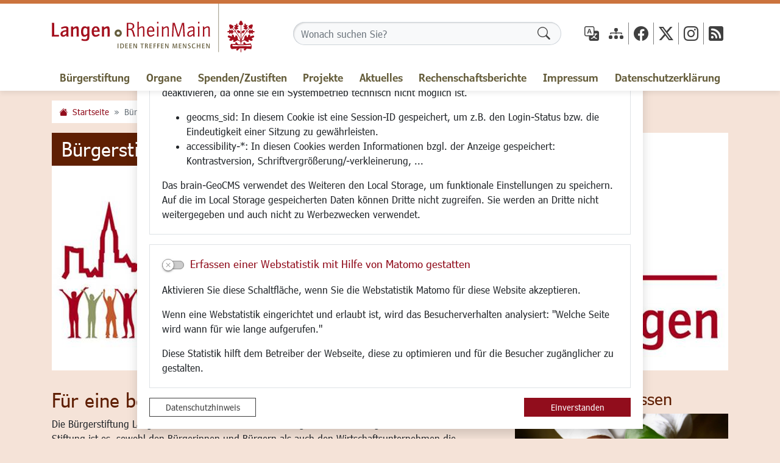

--- FILE ---
content_type: text/html; charset=UTF-8
request_url: https://www.langen.de/de/buergerstiftung_start.html
body_size: 19512
content:
<!DOCTYPE html>
<html lang="de" >
<head>
                            <base href="https://www.langen.de/" />
<meta http-equiv="Content-Type" content="text/html; charset=UTF-8" />
<title>Bürgerstiftung Langen (Hessen)</title>
<meta name="generator" content="GeoCMS Version:5.51.01 brain-SCC GmbH (c) 2026" />
<meta name="keywords" content="Bürgerstiftung" />
<meta name="robots" content="index, follow" />
<link  rel="stylesheet" type="text/css" href="https://www.langen.de/res/jquery/css/jquery-ui.min.css?v=v5.51.01"  />
<link  rel="stylesheet" type="text/css" href="https://www.langen.de/res/jquery/css/jquery-ui-brain.css?v=v5.51.01"  />
<link  id="special_btp_css"  rel="stylesheet" type="text/css" href="https://www.langen.de/vendor/bootstrap/style_langen-2023.css?v=v5.51.01"  />
<link  rel="stylesheet" type="text/css" href="https://www.langen.de/res/icomoon/icomoon.css?v=v5.51.01"  />
<link  rel="stylesheet" type="text/css" href="https://www.langen.de/res/lindua/lindua.css?v=v5.51.01"  />
<link  rel="stylesheet" type="text/css" href="https://www.langen.de/res/vendor/bootstrap/icons/font/bootstrap-icons.css?v=v5.51.01"  />
<link  rel="stylesheet" type="text/css" href="https://www.langen.de/res/vendor/bootstrap/xcontrols/xcontrols_bootstrap4_frontend.css?v=v5.51.01"  />
<link  rel="stylesheet" type="text/css" href="https://www.langen.de/modules/clickpath/templates/index.css?v=v5.51.01"  />
<link  rel="stylesheet" type="text/css" href="https://www.langen.de/res/modules/gccookiemessage/templates/index.css?v=v5.51.01"  />
<link  rel="stylesheet" type="text/css" href="https://www.langen.de/res/js/jquery/jquery.lightgallery/dist/css/lightgallery.min.css?v=v5.51.01"  />
<script  src="https://www.langen.de/res/jquery/js/jquery.min.js?v=v5.51.01"></script>
<script defer src="https://www.langen.de/res/jquery/js/jquery-ui.min.js?v=v5.51.01"></script>
<script defer src="https://www.langen.de/res/js/jquery/jquery-ui-touch-punch/jquery.ui.touch-punch.min.js?v=v5.51.01"></script>
<script defer src="https://www.langen.de/res/vendor/bootstrap/plugin/js/popper.min.js?v=v5.51.01"></script>
<script defer src="https://www.langen.de/res/vendor/bootstrap/4.6.0/js/bootstrap.min.js?v=v5.51.01"></script>
<script  src="https://www.langen.de/res/js/gclocalstorage/gcLocalStorage.js?v=v5.51.01"></script>
<script  src="https://www.langen.de/res/js/gc.js?v=v5.51.01"></script>
<script  src="https://www.langen.de/res/js/xc.js?v=v5.51.01"></script>
<script defer src="https://www.langen.de/res/openlayers/v6.15.1/build/ol.js?v=v5.51.01"></script>
<script defer src="https://www.langen.de/res/openlayers/proj4js-2.6.2/dist/proj4.js?v=v5.51.01"></script>
<script defer src="https://www.langen.de/res/openlayers/ol-ext/dist/ol-ext.js?v=v5.51.01"></script>
<script defer src="https://www.langen.de/res/modules/portalkarte/dist/js/portalkarte.min.js?v=v5.51.01"></script>
<script  src="https://www.langen.de/res/js/gc.js?v=v5.51.01"></script>
<script defer src="https://www.langen.de/res/vendor/bootstrap/plugin/js/responsive-tabs.js?v=v5.51.01"></script>
<script defer src="https://www.langen.de/res/js/bootstrap/bootstrap-modaldialog/bootstrap.modaldialog.min.js?v=v5.51.01"></script>
<script defer src="https://www.langen.de/res/vendor/bootstrap/plugin/bootstrap-autocomplete/dist/latest/bootstrap-autocomplete.js?v=v5.51.01"></script>
<script defer src="https://www.langen.de/res/js/jquery/bootstrap-maxlength/src/bootstrap-maxlength.js?v=v5.51.01"></script>
<script defer src="https://www.langen.de/res/modules/btp_pushmenu/templates/v2_0/pushmenu.min.js?v=v5.51.01"></script>
<script  src="https://www.langen.de/res/js/jquery/jquery-quick-pagination/js/quickpager.jquery.js?v=v5.51.01"></script>
<script defer src="https://www.langen.de/res/js/jquery/jquery.lightgallery/dist/js/lightgallery-all.min.js?v=v5.51.01"></script>
<script  src="https://www.langen.de/res/js/Sortable/Sortable.min.js?v=v5.51.01"></script>
<style>
.breadcrumb-item + .breadcrumb-item-first::before {
    content : ":";
}

@media (pointer : coarse) {
    .btp_breadcrumb ol.breadcrumb.touch {
        flex-wrap  : nowrap;
    overflow-x : scroll;
    }

    .btp_breadcrumb a,
    .btp_breadcrumb span {
        white-space : nowrap;
    }

    .btp_breadcrumb li:last-child span {
        margin-right : .75rem;
    }

    .breadcrumb-item + .breadcrumb-item::before {
        float : none;
    }
}
#carousel_gallery_2_343_1018 .carousel-item {
        transition : transform 2s ease-in-out,opacity 2s ease-in-out;
    }
        #carousel_gallery_2_343_1018.carousel-fade .active.carousel-item-left,
    #carousel_gallery_2_343_1018.carousel-fade .active.carousel-item-right {
        transition : transform 2s ease-in-out,opacity 2s ease-in-out;
    }
.portalkarte  .dropdown-menu,
.portalkarte  .ol-search ul {
    width: 30rem;
}
.portalkarte  .ol-search ul li {
    max-width: 28rem;
}
.portalkarte .ol-layerswitcher .panel li > ul {
    overflow-x: hidden !important;
    overflow-y: auto !important;
    max-height: 300px !important;
}

#map_10_342_1018:focus {
box-shadow: 0 0 0 0px gray !important;
}
</style>
<script  >
jQuery.noConflict();
var GeoCMSMultiObject = {};
/* +++++++++++++++++++++++++++++++++++++ */
window.GeoCMSLocalStorage      = new gcLocalStorage('langen',false); /* Wrapper für localStorage */
window.GeoCMSSessionStorage    = new gcLocalStorage('langen',true);  /* Wrapper für sessionStorage */
/* +++++++++++++++++++++++++++++++++++++ */

var _paq = _paq || [];
  _paq.push(['trackPageView']);
  _paq.push(['enableLinkTracking']);
  (function() {
    var u=(("https:" == document.location.protocol) ? "https" : "http") + "://piwik.stadt-langen.braingeocms.de/";
    _paq.push(['setTrackerUrl', u+'piwik.php']);
    _paq.push(['setSiteId', 1]);
    var d=document, g=d.createElement('script'), s=d.getElementsByTagName('script')[0]; g.type='text/javascript';
    g.defer=true; g.async=true; g.src=u+'piwik.js'; s.parentNode.insertBefore(g,s);
  })();
document.addEventListener('keyup',XControls.Core.closePopupWithEscape);
function outputCurrentValue(id,prefix,postfix)
{
    if (typeof prefix === "undefined")
    {
        prefix = ': ';
    }
        if (typeof postfix === "undefined")
    {
        postfix = '';
    }
    const out =  document.querySelector('#' + id + '_output'); 
    const el  =  document.querySelector('#' + id); 
    if (out && el)
    {
        out.textContent = prefix + el.value + postfix;   
    }
   
}
if (typeof GeoCMSMultiObject["olKontaktbox"] === "undefined") {
    GeoCMSMultiObject["olKontaktbox"] = [];
}
GeoCMSMultiObject["olKontaktbox"].push({"unique_id":"de35a107640598b69060712137b1c5b3","id":"1","title":"B\u00fcrgerstiftung Langen","desc":"","url":"","url_target":"_self","info_url":"","style":null,"crs":"EPSG:900913","geometry_type":"point","type":"point_red","coords":[964081.6093303512,6445705.562297031],"icon":""});

			jQuery(function() {
				jQuery('.check_max_length').maxlength({
				    alwaysShow: true,
				    //threshold: 10,
				    warningClass: "badge bg-success",
				    limitReachedClass: "badge badge-danger",
				    placement: 'top'
				    //message: 'used %charsTyped% of %charsTotal% chars.'
				});
			});function openWizardDialog(element_id, reference, wizardname) {
	var url = 'https://www.langen.de/admin/page/ajax/GetWizard/?wizard=__WIZ__&uhash=5gvYyRsHiBxJWZpaXbtAOGqmL8T07IhwUoF2Pfd6&input_id=__ID__'.replace('__WIZ__',wizardname).replace('__ID__',element_id);
	return BtpDialogClass.invokeOnClick(reference,url);
}
jQuery(function() {
jQuery('#gallery_4_343_1018').lightGallery({"thumbnail":true,"thumbWidth":100,"thumbContHeight":150,"thumbMargin":10,"animateThumb":true,"showThumbByDefault":false,"download":false,"share":false,"rotate":false,"selector":".lightGallery-item"});
});
jQuery(function() {
jQuery('#gallery_13_343_1018').lightGallery({"thumbnail":true,"thumbWidth":100,"thumbContHeight":150,"thumbMargin":10,"animateThumb":true,"showThumbByDefault":false,"download":false,"share":false,"rotate":false,"selector":".lightGallery-item"});
});
</script>

<link rel="canonical" href="https://www.langen.de/de/buergerstiftung_start.html" />

<!-- FAVICONS: Beginn -->				
<!--link rel="shortcut icon" href="https://www.langen.de/favicon.ico" type="image/x-icon" id="favicon" /-->
<!--link rel="icon" href="https://www.langen.de/favicon.ico" type="image/x-icon"/-->
<!--link rel="shortcut icon" href="https://www.langen.de/favicon.ico" type="image/vnd.microsoft.icon"-->
<link rel="apple-touch-icon" type="image/png" sizes="57x57" href="https://www.langen.de/de/datei/zuschneiden/57x57/id/264054,1018/apple-icon-57x57.png">
<link rel="apple-touch-icon" type="image/png" sizes="60x60" href="https://www.langen.de/de/datei/zuschneiden/60x60/id/264054,1018/apple-icon-60x60.png">
<link rel="apple-touch-icon" type="image/png" sizes="72x72" href="https://www.langen.de/de/datei/zuschneiden/72x72/id/264054,1018/apple-icon-72x72.png">
<link rel="apple-touch-icon" type="image/png" sizes="76x76" href="https://www.langen.de/de/datei/zuschneiden/76x76/id/264054,1018/apple-icon-76x76.png">
<link rel="apple-touch-icon" type="image/png" sizes="114x114" href="https://www.langen.de/de/datei/zuschneiden/114x114/id/264054,1018/apple-icon-114x114.png">
<link rel="apple-touch-icon" type="image/png" sizes="120x120" href="https://www.langen.de/de/datei/zuschneiden/120x120/id/264054,1018/apple-icon-120x120.png">
<link rel="apple-touch-icon" type="image/png" sizes="144x144" href="https://www.langen.de/de/datei/zuschneiden/144x144/id/264054,1018/apple-icon-144x144.png">
<link rel="apple-touch-icon" type="image/png" sizes="152x152" href="https://www.langen.de/de/datei/zuschneiden/152x152/id/264054,1018/apple-icon-152x152.png">
<link rel="apple-touch-icon" type="image/png" sizes="180x180" href="https://www.langen.de/de/datei/zuschneiden/180x180/id/264054,1018/apple-icon-180x180.png">
<link rel="icon" type="image/png" sizes="36x36" href="https://www.langen.de/de/datei/zuschneiden/36x36/id/264054,1018/android-chrome-36x36.png">
<link rel="icon" type="image/png" sizes="48x48" href="https://www.langen.de/de/datei/zuschneiden/48x48/id/264054,1018/android-chrome-48x48.png">
<link rel="icon" type="image/png" sizes="72x72" href="https://www.langen.de/de/datei/zuschneiden/72x72/id/264054,1018/android-chrome-72x72.png">
<link rel="icon" type="image/png" sizes="96x96" href="https://www.langen.de/de/datei/zuschneiden/96x96/id/264054,1018/android-chrome-96x96.png">
<link rel="icon" type="image/png" sizes="144x144" href="https://www.langen.de/de/datei/zuschneiden/144x144/id/264054,1018/android-chrome-144x144.png">
<link rel="icon" type="image/png" sizes="192x192" href="https://www.langen.de/de/datei/zuschneiden/192x192/id/264054,1018/android-chrome-192x192.png">
<link rel="icon" type="image/png" sizes="256x256" href="https://www.langen.de/de/datei/zuschneiden/256x256/id/264054,1018/android-chrome-256x256.png">
<link rel="icon" type="image/png" sizes="384x384" href="https://www.langen.de/de/datei/zuschneiden/384x384/id/264054,1018/android-chrome-384x384.png">
<link rel="icon" type="image/png" sizes="512x512" href="https://www.langen.de/de/datei/zuschneiden/512x512/id/264054,1018/android-chrome-512x512.png">
<link rel="icon" type="image/png" sizes="57x57" href="https://www.langen.de/de/datei/zuschneiden/57x57/id/264054,1018/favicon-57x57.png">
<link rel="icon" type="image/png" sizes="96x96" href="https://www.langen.de/de/datei/zuschneiden/96x96/id/264054,1018/favicon-96x96.png">
<link rel="icon" type="image/png" sizes="16x16" href="https://www.langen.de/de/datei/zuschneiden/16x16/id/264054,1018/favicon-16x16.png">
<meta name="msapplication-TileColor" content="#ffffff">
<meta name="msapplication-TileImage" content="https://www.langen.de/de/datei/zuschneiden/144x144/id/264054,1018/ms-icon-144x144.png">
<meta name="theme-color" content="#ffffff">
<!-- FAVICONS: Ende -->
            
    <meta http-equiv="X-UA-Compatible"
          content="IE=edge">
    <meta name="viewport"
          content="width=device-width, initial-scale=1, shrink-to-fit=no">
    <meta name="theme-color"
          content="#">
    <meta name="format-detection"
          content="telephone=no">
    <!--[if lt IE 11]>
    <script src="res/js/bootstrap/html5shiv.min.js"></script>
    <![endif]-->
    
    </head>
<body id="page-body"
      class="twocolright color10 style_langen-2023">

    

<div id="pm_page">
    
        
    <header id="page-header"
            class="container-fluid px-0 box-shadow-sm"
            data-gc-search="false">
        
        <div class="container-fluid container-lg d-flex flex-column h-100 position-relative">
                        
            <div id="header-top"
                 class=" row flex-sm-nowrap h-100">
                                
                                    <div id="logo-container"
                         class="col-8 col-sm-auto d-flex ">
                                                                                                                                                                                                                                                
                        <a class="stretched-link d-flex align-items-center"
                           href="/"
                           title="Stadt Langen (Hessen) ">
                            <object id="logo-small"
                                    class="web-logo"
                                    type="image/svg+xml"
                                    data="/modules/page/templates/relaunch_2023/images/langen-logo-small.svg">
                                Logo der Stadt Langen
                            </object>
                            <object id="logo-big"
                                    class="d-none d-lg-block web-logo"
                                    type="image/svg+xml"
                                    data="/modules/page/templates/relaunch_2023/images/langen-logo.svg">
                                Logo der Stadt Langen
                            </object>
                        </a>
                                                                                                                    </div>
                                
                
                <div id="header-search-container"
                     class="col-sm header-container d-flex align-items-center order-4 order-sm-2">
                                <div class="btp_search modularea-__hidden view-moduloutput" data-gc-search="false">
        		<a id="content_28_180_1018"></a>        
                                                    <div class="btp_search_searchmask">
    
    	
    

<form
	id="form_btp_search_28_180_1018"
	name="form_btp_search_28_180_1018" data-name="form_btp_search_28_180_1018"
	method="get" enctype="multipart/form-data"
		class="xelement-form "
	action="/de/suchergebnisse.html"			
	
				
	
			
	
>
	<input type="hidden" name="xc1_submitted" value="1" />
	        
		<div id="xce_7_cont" 	class="xelement-text" ><div class="form-group"><div class="input-group" id="xce_7_inputgroup" data-target-input="nearest"><input
							id="xce_7"
	
								
							name="searchwords" data-name="searchwords"
	
															type="text"
								
	
															class="form-control headsearchAutoComplete"
	
							 data-target="#xce_7_inputgroup"
	
		
															value=""
														title="mehrere&#x20;Suchbegriffen&#x20;mit&#x20;Leerzeichen&#x20;trennen"
	
								
														style=""
							maxlength="255"																
	placeholder="Wonach&#x20;suchen&#x20;Sie&#x3F;"
									
	
									
	
									
	
	
																						
																																																																																																																																																																																
	
									
	
									
	
									
	
									
	
									
	
									
	
									
	
							

						/><div class="input-group-append"><button  type="submit" title="Hier klicken, um die globale Suche über die gesamte Website auszulösen!" class="btn btn-primary btp_popover_tooltip" " name="modus" value="g"><span class="bi bi-search"></span><span class="sr-only">Formularschaltfläche</span></button></div></div></div></div><div id="xce_8_cont" 	class="xelement-hidden" ><div class="form-group"><input
				id="xce_8"
				name="cpage" data-name="cpage"
				type="hidden"
					
				value=""
				
				
			/></div></div><div id="xce_10_cont" 	class="xelement-hidden" ><div class="form-group"><input
				id="xce_10"
				name="xc_f01e01a094982ffdc10776c9beda71ad" data-name="xc_f01e01a094982ffdc10776c9beda71ad"
				type="hidden"
					
				value=""
				
				
			/></div></div><div id="xce_11_cont" 	class="xelement-hidden" ><div class="form-group"><input
				id="xce_11"
				name="_csrf_token" data-name="_csrf_token"
				type="hidden"
					
				value="7d71318be798745addd7db6b2b11c317"
				
				
			/></div></div>
</form>

<script>
	// window.addEventListener("DOMContentLoaded", function() {
	jQuery(function() {
		XControls.Element.Form.setupForm('form_btp_search_28_180_1018');
		XControls.Element.Form.addRefreshJS('form_btp_search_28_180_1018', '(function ($) {	$(".popovers").popover({"container" : "body"}); })(jQuery);');

		//	gesammeltes JS der Formular-Elemente
		
		

		//	initiales Ausführen der Refresh-Scripte
		XControls.Element.Form.refresh('form_btp_search_28_180_1018');
	});
</script>


    	
    </div>                        </div>
    
                </div>
                <div id="header-icons-container"
                     class="d-none d-md-flex  col-auto header-container align-items-center order-sm-3">
                        
                                <div class="btp_freemenu header-icons modularea-__hidden view-singleview mode-standard" data-gc-search="false"><div id="29_180_1018"
                 role="navigation"
                 aria-label='Menü für Soziale Netzwerke und Service-Funktionen'><ul class="freemenu-list"><li class="freemenu-list-entry"
            ><a                                                         href="/de/translate.html"
            title="Sprache wählen/Language Translator"
        
                                                       class="freemenu-list-entry-link de internal-link"
               target="_self"
                                                            ><i class="bi bi-translate"></i><span class="freemenu-list-entry-title">Translator</span></a></li><li class="freemenu-list-entry"
            ><a                                                         href="/de/sitemap.html"
            title="Sitemap"
        
                                                       class="freemenu-list-entry-link sitemap internal-link"
               target="_self"
                                                            ><i class="bi bi-diagram-3-fill"></i><span class="freemenu-list-entry-title">Sitemap</span></a></li><li class="freemenu-list-entry"
            ><a                                                         href="/de/facebook.html"
            title="Facebook"
        
                                                       class="freemenu-list-entry-link facebook external-link"
               target="_self"
                                            rel="external"
                                                            ><i class="bi bi-facebook"></i><span class="freemenu-list-entry-title">Facebook</span></a></li><li class="freemenu-list-entry"
            ><a                                                         href="/de/twitter.html"
            title="X"
        
                                                       class="freemenu-list-entry-link twitter external-link"
               target="_self"
                                            rel="external"
                                                            ><i class="bi bi-twitter-x"></i><span class="freemenu-list-entry-title">X</span></a></li><li class="freemenu-list-entry"
            ><a                                                         href="/de/instagram.html"
            title="Instagram"
        
                                                       class="freemenu-list-entry-link instagram external-link"
               target="_self"
                                            rel="external"
                                                            ><i class="bi bi-instagram"></i><span class="freemenu-list-entry-title">Instagram</span></a></li><li class="freemenu-list-entry"
            ><a                                                         href="/de/rssfeeds.html"
            title="RSS-Feeds"
        
                                                       class="freemenu-list-entry-link rssfeed internal-link"
               target="_self"
                                                            ><i class="bi bi-rss-fill"></i><span class="freemenu-list-entry-title">RSS-Feeds</span></a></li></ul></div></div>
    
                </div>
                
                                                                
    <div id="pushmenu-trigger-container"
         class="col col-sm-auto pr-0 pr-sm-2  d-lg-none d-print-none d-inline-flex justify-content-end align-items-center order-2 order-sm-4  ml-auto">
        <button id="pm_trigger_31_180_1018"
                accesskey="n"
                aria-haspopup="true"
                aria-controls="pushmenu_31_180_1018"
                aria-expanded="false"
                data-toggle="tooltip"
                data-close-title="Menü schließen"
                data-open-title="Menü öffnen"
                title="Menü öffnen"
                class="pushmenu-trigger bg-white btn d-inline-flex flex-column align-items-center animation">
                            <span class="pm-trigger-icon">
                                            <span class="pm-trigger-icon-bar "></span>
                                            <span class="pm-trigger-icon-bar "></span>
                                            <span class="pm-trigger-icon-bar "></span>
                                    </span>
                                    <span id="pm_trigger_pushmenu_31_180_1018_sronly"
                  class="sr-only">Menü öffnen</span>
        </button>
    </div>

                            </div>
            
                        <div class="btp_freemenu dropdown modularea-__hidden view-singleview mode-standard" data-gc-search="false"><div id="30_180_1018"
                 role="navigation"
                 aria-label='Hautpmenü'><div id="block_30_180_1018_1"><ul class="freemenu-list lvl-1"><li class="freemenu-list-entry sub active lvl-1"
            data-level="1"><a                                                         href="/de/buergerstiftung_start.html"
            title="Bürgerstiftung"
        
                                                                aria-expanded="false"
                                   class="freemenu-list-entry-link status-1 active lvl-1"
               target="_self"
                                                            aria-current="page"><span class="freemenu-list-entry-title">Bürgerstiftung</span></a><ul class="freemenu-list lvl-2"><li class="freemenu-list-entry lvl-2"
            data-level="2"><a                                                         href="/de/stiftungsgruendung_stadt_langen.html"
            title="Stiftungsgründung"
        
                                                       class="freemenu-list-entry-link lvl-2"
               target="_self"
                                                            ><span class="freemenu-list-entry-title">Stiftungsgründung</span></a></li><li class="freemenu-list-entry lvl-2"
            data-level="2"><a                                                         href="/de/zustiftung-stadt-langen.html"
            title="Zustiftung Stadt Langen"
        
                                                       class="freemenu-list-entry-link lvl-2"
               target="_self"
                                                            ><span class="freemenu-list-entry-title">Zustiftung Stadt Langen</span></a></li></ul></li><li class="freemenu-list-entry sub lvl-1"
            data-level="1"><a                                                         href="/de/organe.html"
            title="Organe"
        
                                                                aria-expanded="false"
                                   class="freemenu-list-entry-link lvl-1"
               target="_self"
                                                            ><span class="freemenu-list-entry-title">Organe</span></a><ul class="freemenu-list lvl-2"><li class="freemenu-list-entry lvl-2"
            data-level="2"><a                                                         href="/de/stifterversammlung_stadt_langen.html"
            title="Stifterversammlung"
        
                                                       class="freemenu-list-entry-link lvl-2"
               target="_self"
                                                            ><span class="freemenu-list-entry-title">Stifterversammlung</span></a></li><li class="freemenu-list-entry lvl-2"
            data-level="2"><a                                                         href="/de/stiftungskuratorium_stadt_langen.html"
            title="Stiftungskuratorium"
        
                                                       class="freemenu-list-entry-link lvl-2"
               target="_self"
                                                            ><span class="freemenu-list-entry-title">Stiftungskuratorium</span></a></li><li class="freemenu-list-entry lvl-2"
            data-level="2"><a                                                         href="/de/stiftungsvorstand_stadt_langen.html"
            title="Stiftungsvorstand"
        
                                                       class="freemenu-list-entry-link lvl-2"
               target="_self"
                                                            ><span class="freemenu-list-entry-title">Stiftungsvorstand</span></a></li></ul></li><li class="freemenu-list-entry sub lvl-1"
            data-level="1"><a                                                         href="/de/spenden-zustiften.html"
            title="Spenden/Zustiften"
        
                                                                aria-expanded="false"
                                   class="freemenu-list-entry-link lvl-1"
               target="_self"
                                                            ><span class="freemenu-list-entry-title">Spenden/Zustiften</span></a><ul class="freemenu-list lvl-2"><li class="freemenu-list-entry lvl-2"
            data-level="2"><a                                                         href="/de/zustiftungen.html"
            title="Zustiftungen"
        
                                                       class="freemenu-list-entry-link lvl-2"
               target="_self"
                                                            ><span class="freemenu-list-entry-title">Zustiftungen</span></a></li><li class="freemenu-list-entry lvl-2"
            data-level="2"><a                                                         href="/de/spenden_buergerstiftung.html"
            title="Spenden"
        
                                                       class="freemenu-list-entry-link lvl-2"
               target="_self"
                                                            ><span class="freemenu-list-entry-title">Spenden</span></a></li></ul></li><li class="freemenu-list-entry lvl-1"
            data-level="1"><a                                                         href="/de/projekte.html"
            title="Projekte"
        
                                                       class="freemenu-list-entry-link lvl-1"
               target="_self"
                                                            ><span class="freemenu-list-entry-title">Projekte</span></a></li><li class="freemenu-list-entry lvl-1"
            data-level="1"><a                                                         href="/de/aktuelles_buergerstiftung.html"
            title="Aktuelles"
        
                                                       class="freemenu-list-entry-link lvl-1"
               target="_self"
                                                            ><span class="freemenu-list-entry-title">Aktuelles</span></a></li><li class="freemenu-list-entry lvl-1"
            data-level="1"><a                                                         href="/de/rechenschaftsberichte.html"
            title="Rechenschaftsberichte"
        
                                                       class="freemenu-list-entry-link lvl-1"
               target="_self"
                                                            ><span class="freemenu-list-entry-title">Rechenschaftsberichte</span></a></li><li class="freemenu-list-entry lvl-1"
            data-level="1"><a                                                         href="/de/impressum-buergerstiftung.html"
            title="Impressum"
        
                                                       class="freemenu-list-entry-link lvl-1"
               target="_self"
                                                            ><span class="freemenu-list-entry-title">Impressum</span></a></li><li class="freemenu-list-entry lvl-1"
            data-level="1"><a                                                         href="/de/datenschutzerklaerung-buergerstiftung.html"
            title="Datenschutzerklärung"
        
                                                       class="freemenu-list-entry-link lvl-1"
               target="_self"
                                                            ><span class="freemenu-list-entry-title">Datenschutzerklärung</span></a></li></ul></div><script>
            //HoverIntent
            // @formatter:off
            !function(e,t){if("function"==typeof define&&define.amd)define("hoverintent",["module"],t);else if("undefined"!=typeof exports)t(module);else{var n={exports:{}};t(n),e.hoverintent=n.exports}}(this,function(e){"use strict";var t=Object.assign||function(e){for(var t=1;t<arguments.length;t++){var n=arguments[t];for(var o in n)Object.prototype.hasOwnProperty.call(n,o)&&(e[o]=n[o])}return e};e.exports=function(e,n,o){function i(e,t){return y&&(y=clearTimeout(y)),b=0,p?void 0:o.call(e,t)}function r(e){m=e.clientX,d=e.clientY}function u(e,t){if(y&&(y=clearTimeout(y)),Math.abs(h-m)+Math.abs(E-d)<x.sensitivity)return b=1,p?void 0:n.call(e,t);h=m,E=d,y=setTimeout(function(){u(e,t)},x.interval)}function s(t){return L=!0,y&&(y=clearTimeout(y)),e.removeEventListener("mousemove",r,!1),1!==b&&(h=t.clientX,E=t.clientY,e.addEventListener("mousemove",r,!1),y=setTimeout(function(){u(e,t)},x.interval)),this}function c(t){return L=!1,y&&(y=clearTimeout(y)),e.removeEventListener("mousemove",r,!1),1===b&&(y=setTimeout(function(){i(e,t)},x.timeout)),this}function v(t){L||(p=!0,n.call(e,t))}function a(t){!L&&p&&(p=!1,o.call(e,t))}function f(){e.addEventListener("focus",v,!1),e.addEventListener("blur",a,!1)}function l(){e.removeEventListener("focus",v,!1),e.removeEventListener("blur",a,!1)}var m,d,h,E,L=!1,p=!1,T={},b=0,y=0,x={sensitivity:7,interval:100,timeout:0,handleFocus:!1};return T.options=function(e){var n=e.handleFocus!==x.handleFocus;return x=t({},x,e),n&&(x.handleFocus?f():l()),T},T.remove=function(){e&&(e.removeEventListener("mouseover",s,!1),e.removeEventListener("mouseout",c,!1),l())},e&&(e.addEventListener("mouseover",s,!1),e.addEventListener("mouseout",c,!1)),T}});
            // @formatter:on
            GeoCMS.Content.Core.alternateDocumentReady(function () {
                let menuBlock = document.getElementById('#block_30_180_1018_1');
                let touchDevice = (('ontouchstart' in window) || window.DocumentTouch && document instanceof DocumentTouch);
                let clickonly = 0;
                let subdisable = 0;
                let disableFirstOnly = 0;
                let listElements = document.querySelectorAll('#block_30_180_1018_1 li');
                let listElementsWithSub = document.querySelectorAll('#block_30_180_1018_1 li.sub');
                if (touchDevice) {
                    addClickEvents("touchstart", listElements)
                    addClickOutsideEvent("touchstart", menuBlock)
                } else {
                    if (clickonly) {
                        addClickEvents("click", listElements)
                        addClickOutsideEvent("click", menuBlock)
                    } else {
                        initHoverIntent(listElementsWithSub)
                        if (subdisable) {
                            if (disableFirstOnly) {
                                let listElementsWithSubFirstLevel = document.querySelectorAll('#block_30_180_1018_1 li.lvl-1.sub');
                                removeClickEvents("click", listElementsWithSubFirstLevel)
                            } else {
                                removeClickEvents("click", listElementsWithSub)
                            }
                        }
                    }
                    document.addEventListener('keydown', function (e) {
                        e = e || window.event
                        let isEscape = false
                        if ("key" in e) {
                            isEscape = (e.key === "Escape" || e.key === "Esc")
                        } else {
                            isEscape = (e.keyCode === 27)
                        }
                        if (isEscape) {
                            removeAllHovers(listElementsWithSub)
                        }
                    })
                }

                function initHoverIntent(elements) {
                    Array.prototype.forEach.call(elements, function (el) {
                        hoverintent(el, function (e) {
                            this.classList.add("hover")
                            this.querySelector("a").setAttribute('aria-expanded', "true")
                        }, function (e) {
                            this.classList.remove("hover")
                            this.querySelector("a").setAttribute('aria-expanded', "false")
                        }).options({
                            interval: 50,
                            sensitivity: 7
                        })
                        el.querySelector("a").addEventListener('keydown', function (e) {
                            if (e.key === "Enter" || e.keyCode === 13) {
                                if (!this.parentElement.classList.contains("hover")) {
                                    this.parentElement.classList.add("hover")
                                    this.setAttribute('aria-expanded', "true")
                                    e.preventDefault()
                                }
                            }
                        })
                    })
                }

                function addClickOutsideEvent(eventType, element) {
                    document.addEventListener(eventType, function (e) {
                        targetElement = e.target  // clicked element
                        do {
                            if (targetElement == element) {
                                return
                            }
                            targetElement = targetElement.parentNode
                        } while (targetElement)
                        removeAllHovers(listElements)
                    })
                }

                function addClickEvents(eventType, elements) {
                    Array.prototype.forEach.call(elements, function (el) {
                        el.addEventListener(eventType, function (e) {
                            e.stopPropagation()
                            if ((!el.classList.contains("hover") && el.classList.contains("sub"))) {                                 removeAllHovers(elements, el.getAttribute("data-level"))
                                openSubMenu(e)
                                e.preventDefault()
                            } else if (el.classList.contains("sub") && subdisable) {
                                if (disableFirstOnly) {
                                    if (el.getAttribute("data-level") == 1) {
                                        e.preventDefault()
                                    }
                                } else {
                                    e.preventDefault()
                                }
                            }
                        })
                    })
                }

                function removeClickEvents(eventType, elements) {
                    Array.prototype.forEach.call(elements, function (el) {
                        el.querySelector("a").addEventListener(eventType, function (e) {
                            e.preventDefault()
                            e.stopPropagation()
                        })
                    })
                }

                function openSubMenu(event) {
                    event.currentTarget.classList.add("hover")
                    event.currentTarget.querySelector("a").setAttribute('aria-expanded', "true")
                    event.stopPropagation()
                }

                function removeAllHovers(elements, level) {
                    if (level === undefined) {
                        Array.prototype.forEach.call(elements, function (el) {
                            removeHover(el)
                        })
                    } else {
                        Array.prototype.forEach.call(elements, function (el) {
                            if (el.getAttribute("data-level") == level) {
                                removeHover(el)
                            }
                        })
                    }
                }

                function removeHover(element) {
                    element.classList.remove("hover")
                    element.querySelector("a").setAttribute('aria-expanded', "false")
                }
            })
        </script></div></div>
    
    
            <div id="breadcrumb-container" class="position-absolute px-3">
                            <div class="btp_breadcrumb modularea-__hidden view-listview" data-gc-search="false">
    <nav aria-label="Brotkrümel-Navigation"><ol class="breadcrumb rounded-0  "><li class="breadcrumb-item  "><a href="https://www.langen.de/de/Navigation_Buergerstiftung.html"
                                   title="Hauptnavigation Bürgerstiftung"
                                   data-level="1"
                                   >Hauptnavigation Bürgerstiftung</a></li><li class="breadcrumb-item active"><span aria-current="page" data-level="2">Bürgerstiftung</span></li></ol></nav><script>
                if (window.matchMedia("(pointer: coarse)").matches) {
                    if (jQuery(".btp_breadcrumb ol.breadcrumb").length) {
                        jQuery(".btp_breadcrumb ol.breadcrumb").addClass("touch")
                    }
                }
            </script></div>
    
            </div>
        </div>
        
        <div id="showHeaderButtonContainer" class="position-absolute d-none d-lg-flex align-items-center justify-content-center">
            <button title="Header ausklappen" data-toggle="tooltip" aria-expanded="false"  aria-controls="#page-header" id="showHeaderButton" class="btn py-0 btn-transparent" aria-label="Header aufklappen"><i style="font-size: 1.75rem;" class="text-primary bi bi-list"></i></button>
        </div>
    </header>
    
    
        
        
        
            <div id="subheader"
             class="py-3 container-md">
            <div id="subheader-inner" class="">
                            <div class="btp_breadcrumb modularea-__hidden view-listview" data-gc-search="false">
    <nav aria-label="Brotkrümel-Navigation"><ol class="breadcrumb rounded-0  "><li class="breadcrumb-item  "><a href="https://www.langen.de/de/startseite-langen.html"
                                   title="Startseite"
                                   data-level="1"
                                   >Startseite</a></li><li class="breadcrumb-item active"><span aria-current="page" data-level="2">Bürgerstiftung</span></li></ol></nav><script>
                if (window.matchMedia("(pointer: coarse)").matches) {
                    if (jQuery(".btp_breadcrumb ol.breadcrumb").length) {
                        jQuery(".btp_breadcrumb ol.breadcrumb").addClass("touch")
                    }
                }
            </script></div>
    
                    
            </div>
            
        </div>
        
        
                
        

                    
        
        
                                                                                                                                                                                                            
        
        
        
        
    <div id="content"
         class="container">
        <div class="row">
            <div id="content-header" class="col-12">
                                        <div class="btp_gallery headslider modularea-header view-listview" data-gc-search="true"><a id="content_2_343_1018"></a><h1 class="module-headline"><span>Bürgerstiftung Langen</span></h1><div id="gallery_2_343_1018"><div id="carousel_gallery_2_343_1018"
                class="carousel slide carousel-fade"
                data-length="1"
                                    data-ride="carousel" data-interval="4000"
                    data-pause="false"                            ><div class="carousel-inner"><div data-index="0"
                                 class="carousel-item active "><picture><img class="d-block mx-auto img-fluid"
                                                     src="https://www.langen.de/de/datei/zuschneiden/1110x390/id/45671,1018/logo_buergerstiftung_1000x350px.jpg"
                                                     alt="Logo Buergerstiftung 1000x350px"
                                                                                                          title="Logo Bürgerstiftung"></picture></div></div></div></div></div>
                    <!-- btp_frontend: empty -->
                    <div id="pushmenu_31_180_1018"
             data-shift="0"
             class="btp_pushmenu push d-flex flex-column h-100 modularea-header view-empty"
             style="visibility: hidden;" data-gc-search="false" tabindex="0"><nav class="pm-nav"
                     data-gc-search="false"><div data-level="1"
                                                             data-shift="0"
                                     class="level"><div class="pm-fill"></div><div class="pm-module-top_inside pm-module order-0 empty"></div><div class="pm-separator order-0"></div><div title="Menü"
                         class="pm-header"><div class="parent-title"><div class="parent-title-branding">Menü</div></div><div class="pm-close"
                             aria-label="Schließen"
                             title="Schließen"><i aria-hidden="true"
                               class="pm-close-icon icon icon-cross2"></i><i class=" pm-icon-sp-overlay"></i></div></div><div class="pm-separator order-1"></div><div class="pm-module-top_inside2 pm-module order-2 empty"></div><div class="pm-separator order-2"></div><div class="pm-separator order-5"></div><ol data-level="1"
                                        class="pm-list"><li data-level="1"
                                     class="hassub active subact"                            ><a
                                                                                    title="Unterseiten Bürgerstiftung öffnen"
                                                                                data-level="1"
                                        aria-level="1"
                                        aria-current="page"
                                        data-sub="true"
                                                                                data-level="1"
                                        class="pm-link"
                                        href="/de/buergerstiftung_start.html"
                                        target="_self"
                                        tabindex="-1"><div class="pm-active "></div><span class="pm-link-title">Bürgerstiftung</span><div class="pm-icon pm-icon-sub"><i class="icon icon-arrow-right3 icon-arrow"></i></div></a><div data-level="2"
                                                      class="level active"><div class="pm-fill"></div><div title="Bürgerstiftung"
                         class="pm-header"><div class="parent-title">Bürgerstiftung</div><div class="pm-close"
                             aria-label="Schließen"
                             title="Schließen"><i aria-hidden="true"
                               class="pm-close-icon icon icon-cross2"></i></div></div><div class="pm-separator order-1"></div><div class="pm-separator order-5"></div><ol data-level="2"
                                        class="pm-list"><li data-level="2"
                                     class="active"                            ><a
                                                                                    title="Bürgerstiftung"
                                                                                data-level="2"
                                        aria-level="2"
                                        aria-current="page"
                                        
                                                                                data-level="2"
                                        class="pm-link"
                                        href="/de/buergerstiftung_start.html"
                                        target="_self"
                                        tabindex="-1"><div class="pm-active "></div><span class="pm-link-title">Weiter ...</span></a></li><li data-level="2"
                                                                ><a
                                                                                    title="Stiftungsgründung"
                                                                                data-level="2"
                                        aria-level="2"
                                        
                                        
                                                                                data-level="2"
                                        class="pm-link"
                                        href="/de/stiftungsgruendung_stadt_langen.html"
                                        target="_self"
                                        tabindex="-1"><span class="pm-link-title">Stiftungsgründung</span></a></li><li data-level="2"
                                                                ><a
                                                                                    title="Zustiftung Stadt Langen"
                                                                                data-level="2"
                                        aria-level="2"
                                        
                                        
                                                                                data-level="2"
                                        class="pm-link"
                                        href="/de/zustiftung-stadt-langen.html"
                                        target="_self"
                                        tabindex="-1"><span class="pm-link-title">Zustiftung Stadt Langen</span></a></li></ol><a href="javascript:void(0);"
                       data-level="2"
                       aria-label="Zurück"
                       title="Zurück"
                       tabindex="-1"
                       class="pm-back "><span>Zurück</span><i class="icon icon-arrow-left3"></i></a><div class="pm-separator order-3"></div><a class="sr-only pm-close"
                       href="javascript:void(0);"
                       data-level="2"
                       tabindex="-1"
                       title="Schließen">Schließen</a></div></li><li data-level="1"
                                     class="hassub"                            ><a
                                                                                    title="Unterseiten Organe öffnen"
                                                                                data-level="1"
                                        aria-level="1"
                                        
                                        data-sub="true"
                                                                                data-level="1"
                                        class="pm-link"
                                        href="/de/organe.html"
                                        target="_self"
                                        tabindex="-1"><span class="pm-link-title">Organe</span><div class="pm-icon pm-icon-sub"><i class="icon icon-arrow-right3 icon-arrow"></i></div></a><div data-level="2"
                                                      class="level"><div class="pm-fill"></div><div title="Organe"
                         class="pm-header"><div class="parent-title">Organe</div><div class="pm-close"
                             aria-label="Schließen"
                             title="Schließen"><i aria-hidden="true"
                               class="pm-close-icon icon icon-cross2"></i></div></div><div class="pm-separator order-1"></div><div class="pm-separator order-5"></div><ol data-level="2"
                                        class="pm-list"><li data-level="2"
                                                                ><a
                                                                                    title="Organe"
                                                                                data-level="2"
                                        aria-level="2"
                                        
                                        
                                                                                data-level="2"
                                        class="pm-link"
                                        href="/de/organe.html"
                                        target="_self"
                                        tabindex="-1"><span class="pm-link-title">Weiter ...</span></a></li><li data-level="2"
                                                                ><a
                                                                                    title="Stifterversammlung"
                                                                                data-level="2"
                                        aria-level="2"
                                        
                                        
                                                                                data-level="2"
                                        class="pm-link"
                                        href="/de/stifterversammlung_stadt_langen.html"
                                        target="_self"
                                        tabindex="-1"><span class="pm-link-title">Stifterversammlung</span></a></li><li data-level="2"
                                                                ><a
                                                                                    title="Stiftungskuratorium"
                                                                                data-level="2"
                                        aria-level="2"
                                        
                                        
                                                                                data-level="2"
                                        class="pm-link"
                                        href="/de/stiftungskuratorium_stadt_langen.html"
                                        target="_self"
                                        tabindex="-1"><span class="pm-link-title">Stiftungskuratorium</span></a></li><li data-level="2"
                                                                ><a
                                                                                    title="Stiftungsvorstand"
                                                                                data-level="2"
                                        aria-level="2"
                                        
                                        
                                                                                data-level="2"
                                        class="pm-link"
                                        href="/de/stiftungsvorstand_stadt_langen.html"
                                        target="_self"
                                        tabindex="-1"><span class="pm-link-title">Stiftungsvorstand</span></a></li></ol><a href="javascript:void(0);"
                       data-level="2"
                       aria-label="Zurück"
                       title="Zurück"
                       tabindex="-1"
                       class="pm-back "><span>Zurück</span><i class="icon icon-arrow-left3"></i></a><div class="pm-separator order-3"></div><a class="sr-only pm-close"
                       href="javascript:void(0);"
                       data-level="2"
                       tabindex="-1"
                       title="Schließen">Schließen</a></div></li><li data-level="1"
                                     class="hassub"                            ><a
                                                                                    title="Unterseiten Spenden/Zustiften öffnen"
                                                                                data-level="1"
                                        aria-level="1"
                                        
                                        data-sub="true"
                                                                                data-level="1"
                                        class="pm-link"
                                        href="/de/spenden-zustiften.html"
                                        target="_self"
                                        tabindex="-1"><span class="pm-link-title">Spenden/Zustiften</span><div class="pm-icon pm-icon-sub"><i class="icon icon-arrow-right3 icon-arrow"></i></div></a><div data-level="2"
                                                      class="level"><div class="pm-fill"></div><div title="Spenden/Zustiften"
                         class="pm-header"><div class="parent-title">Spenden/Zustiften</div><div class="pm-close"
                             aria-label="Schließen"
                             title="Schließen"><i aria-hidden="true"
                               class="pm-close-icon icon icon-cross2"></i></div></div><div class="pm-separator order-1"></div><div class="pm-separator order-5"></div><ol data-level="2"
                                        class="pm-list"><li data-level="2"
                                                                ><a
                                                                                    title="Spenden/Zustiften"
                                                                                data-level="2"
                                        aria-level="2"
                                        
                                        
                                                                                data-level="2"
                                        class="pm-link"
                                        href="/de/spenden-zustiften.html"
                                        target="_self"
                                        tabindex="-1"><span class="pm-link-title">Weiter ...</span></a></li><li data-level="2"
                                                                ><a
                                                                                    title="Zustiftungen"
                                                                                data-level="2"
                                        aria-level="2"
                                        
                                        
                                                                                data-level="2"
                                        class="pm-link"
                                        href="/de/zustiftungen.html"
                                        target="_self"
                                        tabindex="-1"><span class="pm-link-title">Zustiftungen</span></a></li><li data-level="2"
                                                                ><a
                                                                                    title="Spenden"
                                                                                data-level="2"
                                        aria-level="2"
                                        
                                        
                                                                                data-level="2"
                                        class="pm-link"
                                        href="/de/spenden_buergerstiftung.html"
                                        target="_self"
                                        tabindex="-1"><span class="pm-link-title">Spenden</span></a></li></ol><a href="javascript:void(0);"
                       data-level="2"
                       aria-label="Zurück"
                       title="Zurück"
                       tabindex="-1"
                       class="pm-back "><span>Zurück</span><i class="icon icon-arrow-left3"></i></a><div class="pm-separator order-3"></div><a class="sr-only pm-close"
                       href="javascript:void(0);"
                       data-level="2"
                       tabindex="-1"
                       title="Schließen">Schließen</a></div></li><li data-level="1"
                                                                ><a
                                                                                    title="Projekte"
                                                                                data-level="1"
                                        aria-level="1"
                                        
                                        
                                                                                data-level="1"
                                        class="pm-link"
                                        href="/de/projekte.html"
                                        target="_self"
                                        tabindex="-1"><span class="pm-link-title">Projekte</span></a></li><li data-level="1"
                                                                ><a
                                                                                    title="Aktuelles"
                                                                                data-level="1"
                                        aria-level="1"
                                        
                                        
                                                                                data-level="1"
                                        class="pm-link"
                                        href="/de/aktuelles_buergerstiftung.html"
                                        target="_self"
                                        tabindex="-1"><span class="pm-link-title">Aktuelles</span></a></li><li data-level="1"
                                                                ><a
                                                                                    title="Rechenschaftsberichte"
                                                                                data-level="1"
                                        aria-level="1"
                                        
                                        
                                                                                data-level="1"
                                        class="pm-link"
                                        href="/de/rechenschaftsberichte.html"
                                        target="_self"
                                        tabindex="-1"><span class="pm-link-title">Rechenschaftsberichte</span></a></li><li data-level="1"
                                                                ><a
                                                                                    title="Impressum"
                                                                                data-level="1"
                                        aria-level="1"
                                        
                                        
                                                                                data-level="1"
                                        class="pm-link"
                                        href="/de/impressum-buergerstiftung.html"
                                        target="_self"
                                        tabindex="-1"><span class="pm-link-title">Impressum</span></a></li><li data-level="1"
                                                                ><a
                                                                                    title="Datenschutzerklärung"
                                                                                data-level="1"
                                        aria-level="1"
                                        
                                        
                                                                                data-level="1"
                                        class="pm-link"
                                        href="/de/datenschutzerklaerung-buergerstiftung.html"
                                        target="_self"
                                        tabindex="-1"><span class="pm-link-title">Datenschutzerklärung</span></a></li></ol><div class="pm-module-bottom_inside pm-module order-6 empty"></div><div class="pm-separator order-0"></div></div></nav></div>
                    <!-- tracker: empty -->
            
            </div>
        </div>
        <div class="row ">
                                        <div role="complementary" id="aside_right"
                       class="col-12 col-lg-4 order-2 mt-2 mt-lg-0">
                    <div class="col-aside">
                                                <div class="btp_gallery modularea-right view-listview" data-gc-search="true"><a id="content_4_343_1018"></a><h2 class="module-headline"><span>Gutes wachsen lassen</span></h2><script>
                jQuery(function () {
                    Sortable.create(document.getElementById('gallery_4_343_1018'), {
                        handle: '.sort-btn',
                        onUpdate: function (e) {
                            var saveIDs = []
                            jQuery('#gallery_4_343_1018').find('.gallery_item').each(function () {
                                saveIDs.push(jQuery(this).attr('id'))
                            })
                            jQuery.post('https://www.langen.de/de/mod/4,343,1018/ajax/1/saveOrder/?view=matrix&dtype=media&_no_cache=1769230255', {'items[]': saveIDs})
                        }
                    })
                })
            </script><div id="gallery_4_343_1018"
             class="row no-gutters matrix-1"><div id="45673,1018"
                     class="gallery_item col-12"
                     ><div class="card rounded-0 border-light"
                         style="height: 100%"><a href="https://www.langen.de/de/datei/anzeigen/id/45673,1018/gutes_wachsen_lassen.jpg"
                           data-sub-html="<div class='lightgallery-title h4'>Gutes wachsen lassen</div><p>Gutes wachsen lassen</p>"
                           title="Gutes wachsen lassen "
                           class="lightGallery-item"><picture class="teaser-picture"><img class="d-block mx-auto img-fluid"
                                                                                                     src="https://www.langen.de/de/datei/anzeigen/id/45673,1018/gutes_wachsen_lassen.jpg"
                                                 alt="Gutes wachsen lassen"
                                                 title="Gutes wachsen lassen"></picture></a></div></div></div></div>
                    <div class="gc_gcmedialist modularea-right view-listview" data-gc-search="true">
        		<a id="content_39_343_1018"></a>        


<style>
		.ui-sortable-helper {
			border: 1px solid black;
		}
		.my-placeholder {
			background-color: rgba(254, 248, 187, 0.68);
		}
		.gcmedialist-level-container {
			padding-left: 20px;
		}
	</style><script type="application/javascript">
		jQuery(function() {
			jQuery("tbody.quickPager").quickPager({
					pagerLocation:"after",
					pageSize: 10,
					pagerContainer: '.gcmedialistTable',
					pagerNavContainer: '.gcmedialistTableNavbar',
				});
		});
	</script><section class="gcmedialist-listview">
		

    <table class="gcmedialistTable table table-hover ">
       <thead class="thead-default">
                  	<tr class="sort-disabled">
		<th style="width: 1px"></th>
		<th style="width: 80%">Beschreibung</th>
		<th style="width: 20%">Download</th>
	</tr>

              </thead>
        <tbody class=" quickPager">
                                    	<tr id="sort_45678,1018">
		<td style="width: 1px"><a href="https://www.langen.de/de/datei/download/id/45678,1018/stiftungsurkunde.pdf" title="Medien-Download von Stiftungsurkunde starten" target="_blank"><img src="https://www.langen.de/de/datei/vorschau/40x40/id/45678,1018/stiftungsurkunde.pdf" /></a></td>
		<td style="width: 80%"><strong> <a href="https://www.langen.de/de/datei/download/id/45678,1018/stiftungsurkunde.pdf" title="Medien-Download von Stiftungsurkunde starten" target="_blank">Stiftungsurkunde</a></strong>
            				<br>Stiftungsurkunde der Bürgerstiftung Langen
            		</td>
		<td style="width: 20%">
			<a href="https://www.langen.de/de/datei/download/id/45678,1018/stiftungsurkunde.pdf" title="Medien-Download starten" target="_blank"><img src="https://www.langen.de/res/images/fileicons/pdf.png"/> 48.42 KB</a>
				</tr>

                                                	<tr id="sort_45677,1018">
		<td style="width: 1px"><a href="https://www.langen.de/de/datei/download/id/45677,1018/satzung_der_buergerstiftung.pdf" title="Medien-Download von Satzung starten" target="_blank"><img src="https://www.langen.de/de/datei/vorschau/40x40/id/45677,1018/satzung_der_buergerstiftung.pdf" /></a></td>
		<td style="width: 80%"><strong> <a href="https://www.langen.de/de/datei/download/id/45677,1018/satzung_der_buergerstiftung.pdf" title="Medien-Download von Satzung starten" target="_blank">Satzung</a></strong>
            				<br>Satzung der Bürgerstiftung Langen
            		</td>
		<td style="width: 20%">
			<a href="https://www.langen.de/de/datei/download/id/45677,1018/satzung_der_buergerstiftung.pdf" title="Medien-Download starten" target="_blank"><img src="https://www.langen.de/res/images/fileicons/pdf.png"/> 73.51 KB</a>
				</tr>

                            </tbody>
        <tfoot>
        <tr>
                            <td colspan="3" class="gcmedialistTableNavbar"></td>
                    </tr>
        </tfoot>
    </table>
</section>

	
	




    </div>
                    <div class="btp_gallery modularea-right view-listview" data-gc-search="true"><a id="content_13_343_1018"></a><h2 class="module-headline"><span>Wir sind Stifter, weil ...</span></h2><script>
                jQuery(function () {
                    Sortable.create(document.getElementById('gallery_13_343_1018'), {
                        handle: '.sort-btn',
                        onUpdate: function (e) {
                            var saveIDs = []
                            jQuery('#gallery_13_343_1018').find('.gallery_item').each(function () {
                                saveIDs.push(jQuery(this).attr('id'))
                            })
                            jQuery.post('https://www.langen.de/de/mod/13,343,1018/ajax/1/saveOrder/?view=matrix&dtype=media&_no_cache=1769230255', {'items[]': saveIDs})
                        }
                    })
                })
            </script><div id="gallery_13_343_1018"
             class="row no-gutters matrix-1"><div id="86075,1018"
                     class="gallery_item col-12"
                     ><div class="card rounded-0 border-light"
                         style="height: 100%"><a href="https://www.langen.de/de/datei/anzeigen/id/86075,1018/buergerstiftung_plakat_3_friers_und_langner.jpg"
                           data-sub-html="<div class='lightgallery-title h4'>Buergerstiftung Plakat 3 Friers und Langner</div><p>buergerstiftung plakat 3 friers und langner</p>"
                           title="Buergerstiftung Plakat 3 Friers und Langner "
                           class="lightGallery-item"><picture class="teaser-picture"><img class="d-block mx-auto img-fluid"
                                                                                                     src="https://www.langen.de/de/datei/anzeigen/id/86075,1018/buergerstiftung_plakat_3_friers_und_langner.jpg"
                                                 alt="buergerstiftung plakat 3 friers und langner"
                                                 title="buergerstiftung plakat 3 friers und langner"></picture></a></div></div><div id="85904,1018"
                     class="gallery_item col-12"
                     ><div class="card rounded-0 border-light"
                         style="height: 100%"><a href="https://www.langen.de/de/datei/anzeigen/id/85904,1018/buergerstiftung_plakat_2_christoph_und_stephan_braun.jpg"
                           data-sub-html="<div class='lightgallery-title h4'>Buergerstiftung Plakat 2 Christoph und Stephan Braun</div><p>buergerstiftung plakat 2 christoph und stephan braun</p>"
                           title="Buergerstiftung Plakat 2 Christoph und Stephan Braun "
                           class="lightGallery-item"><picture class="teaser-picture"><img class="d-block mx-auto img-fluid"
                                                                                                     src="https://www.langen.de/de/datei/anzeigen/id/85904,1018/buergerstiftung_plakat_2_christoph_und_stephan_braun.jpg"
                                                 alt="buergerstiftung plakat 2 christoph und stephan braun"
                                                 title="buergerstiftung plakat 2 christoph und stephan braun"></picture></a></div></div><div id="85903,1018"
                     class="gallery_item col-12"
                     ><div class="card rounded-0 border-light"
                         style="height: 100%"><a href="https://www.langen.de/de/datei/anzeigen/id/85903,1018/buergerstiftung_plakat_1_annika_peter.jpg"
                           data-sub-html="<div class='lightgallery-title h4'>Buergerstiftung Plakat 1 Annika Peter</div><p>buergerstiftung plakat 1 annika peter</p>"
                           title="Buergerstiftung Plakat 1 Annika Peter "
                           class="lightGallery-item"><picture class="teaser-picture"><img class="d-block mx-auto img-fluid"
                                                                                                     src="https://www.langen.de/de/datei/anzeigen/id/85903,1018/buergerstiftung_plakat_1_annika_peter.jpg"
                                                 alt="buergerstiftung plakat 1 annika peter"
                                                 title="buergerstiftung plakat 1 annika peter"></picture></a></div></div></div></div>
            
                    </div>
                </div>
                        <div role="main" class="col-12 col-lg-8 order-1">
                <div class="col-main"
                     data-gc-search="true">
                                            <div class="btp_freecontent modularea-main view-singleview mode-rte" data-gc-search="true"><h1 class="module-headline"><span>Für eine bessere Lebensqualität</span></h1><div id="3_343_1018"
             role="complementary"
             class="border-0 rounded-0           btp_freecontent_cfg_3_343_1018  "><div id="3_343_1018_box" class=""><div class=""><p>Die Bürgerstiftung Langen dient dem Gemeinwohl der Bürgerinnen und Bürger der Stadt. Ziel der Stiftung ist es, sowohl den Bürgerinnen und Bürgern als auch den Wirtschaftsunternehmen die Gelegenheit zu geben, nachhaltig an der Gestaltung der Stadt und dem Zusammenleben der Menschen mitzuwirken.</p><p>Als Instrument bürgerschaftlichen Engagements unterstützt die Bürgerstiftung Langen vor allem soziale, ökologische und kulturelle Anliegen und trägt damit zur Verbesserung der Lebensqualität in der Stadt Langen bei. Zugleich möchte die Bürgerstiftung weitere natürliche und juristische Personen dazu anregen, sich durch Zustiftungen an der Bürgerstiftung zu beteiligen. </p><p>Sie führt Menschen zusammen, die sich aktiv als Stifter, Spender oder ehrenamtlich als engagierte Bürger für eine sozial friedliche, umweltgerechte und kulturell vielfältige Kommune einsetzen. Die Stiftung ist überparteilich tätig und nicht konfessionell gebunden.</p></div></div></div></div>
                    <div class="gc_gcmedialist modularea-main view-listview" data-gc-search="true">
        		<a id="content_44_343_1018"></a>        


<style>
		.ui-sortable-helper {
			border: 1px solid black;
		}
		.my-placeholder {
			background-color: rgba(254, 248, 187, 0.68);
		}
		.gcmedialist-level-container {
			padding-left: 20px;
		}
	</style><script type="application/javascript">
		jQuery(function() {
			jQuery("tbody.quickPager").quickPager({
					pagerLocation:"after",
					pageSize: 10,
					pagerContainer: '.gcmedialistTable',
					pagerNavContainer: '.gcmedialistTableNavbar',
				});
		});
	</script><section class="gcmedialist-listview">
		

    <table class="gcmedialistTable table table-hover ">
       <thead class="thead-default">
                  	<tr class="sort-disabled">
		<th style="width: 1px"></th>
		<th style="width: 80%">Beschreibung</th>
		<th style="width: 20%">Download</th>
	</tr>

              </thead>
        <tbody class=" quickPager">
                                    	<tr id="sort_103309,1018">
		<td style="width: 1px"><a href="https://www.langen.de/de/datei/download/id/103309,1018/flyer_mein_vorschlag.pdf" title="Medien-Download von Mein Vorschlag starten" target="_blank"><img src="https://www.langen.de/de/datei/vorschau/40x40/id/103309,1018/flyer_mein_vorschlag.pdf" /></a></td>
		<td style="width: 80%"><strong> <a href="https://www.langen.de/de/datei/download/id/103309,1018/flyer_mein_vorschlag.pdf" title="Medien-Download von Mein Vorschlag starten" target="_blank">Mein Vorschlag</a></strong>
            				<br>Mein Vorschlag für die Unterstützung durch die Bürgerstiftung Langen - Flyer zum Ausfüllen
            		</td>
		<td style="width: 20%">
			<a href="https://www.langen.de/de/datei/download/id/103309,1018/flyer_mein_vorschlag.pdf" title="Medien-Download starten" target="_blank"><img src="https://www.langen.de/res/images/fileicons/pdf.png"/> 0.47 MB</a>
				</tr>

                                                	<tr id="sort_86132,1018">
		<td style="width: 1px"><a href="https://www.langen.de/de/datei/download/id/86132,1018/flyer_mein_beitrag.pdf" title="Medien-Download von Mein Beitrag starten" target="_blank"><img src="https://www.langen.de/de/datei/vorschau/40x40/id/86132,1018/flyer_mein_beitrag.pdf" /></a></td>
		<td style="width: 80%"><strong> <a href="https://www.langen.de/de/datei/download/id/86132,1018/flyer_mein_beitrag.pdf" title="Medien-Download von Mein Beitrag starten" target="_blank">Mein Beitrag</a></strong>
            				<br>Mein Beitrag für die Bürgerstiftung - Flyer zum Ausfüllen
            		</td>
		<td style="width: 20%">
			<a href="https://www.langen.de/de/datei/download/id/86132,1018/flyer_mein_beitrag.pdf" title="Medien-Download starten" target="_blank"><img src="https://www.langen.de/res/images/fileicons/pdf.png"/> 0.47 MB</a>
				</tr>

                                                	<tr id="sort_45672,1018">
		<td style="width: 1px"><a href="https://www.langen.de/de/datei/download/id/45672,1018/faltblatt_gutes_wachsen_lassen_small.pdf" title="Medien-Download von Informationsfaltblatt starten" target="_blank"><img src="https://www.langen.de/de/datei/vorschau/40x40/id/45672,1018/faltblatt_gutes_wachsen_lassen_small.pdf" /></a></td>
		<td style="width: 80%"><strong> <a href="https://www.langen.de/de/datei/download/id/45672,1018/faltblatt_gutes_wachsen_lassen_small.pdf" title="Medien-Download von Informationsfaltblatt starten" target="_blank">Informationsfaltblatt</a></strong>
            				<br>Infofaltblatt &quot;Gutes wachsen lassen&quot; der Bürgerstiftung Langen
            		</td>
		<td style="width: 20%">
			<a href="https://www.langen.de/de/datei/download/id/45672,1018/faltblatt_gutes_wachsen_lassen_small.pdf" title="Medien-Download starten" target="_blank"><img src="https://www.langen.de/res/images/fileicons/pdf.png"/> 0.16 MB</a>
				</tr>

                                                	<tr id="sort_240774,1018">
		<td style="width: 1px"><a href="https://www.langen.de/de/datei/download/id/240774,1018/bestellvordruck_pimp_your_bembel.pdf" title="Medien-Download von Bestellformular Gewinnermodelle &quot;Pimp your Bembel&quot; starten" target="_blank"><img src="https://www.langen.de/de/datei/vorschau/40x40/id/240774,1018/bestellvordruck_pimp_your_bembel.pdf" /></a></td>
		<td style="width: 80%"><strong> <a href="https://www.langen.de/de/datei/download/id/240774,1018/bestellvordruck_pimp_your_bembel.pdf" title="Medien-Download von Bestellformular Gewinnermodelle &quot;Pimp your Bembel&quot; starten" target="_blank">Bestellformular Gewinnermodelle &quot;Pimp your Bembel&quot;</a></strong>
            				<br>PDF zum Ausdrucken und Ausfüllen
            		</td>
		<td style="width: 20%">
			<a href="https://www.langen.de/de/datei/download/id/240774,1018/bestellvordruck_pimp_your_bembel.pdf" title="Medien-Download starten" target="_blank"><img src="https://www.langen.de/res/images/fileicons/pdf.png"/> 0.20 MB</a>
				</tr>

                            </tbody>
        <tfoot>
        <tr>
                            <td colspan="3" class="gcmedialistTableNavbar"></td>
                    </tr>
        </tfoot>
    </table>
</section>

	
	




    </div>
                    <div class="btp_freecontent modularea-main view-singleview mode-rte" data-gc-search="true"><h2 class="module-headline"><span>Spende Langen einen Baum</span></h2><div id="23_343_1018"
             role="complementary"
             class="border-0 rounded-0           btp_freecontent_cfg_23_343_1018  "><div id="23_343_1018_box" class=""><div class=""><p class="contact-pdf"><strong><br /><a title="Faltblatt Spende Langen einen Baum" href="/datei/anzeigen/id/203396,1018/faltblatt_baumspenden.pdf" target="_blank" rel="noopener">Faltblatt Spende Langen einen Baum</a></strong></p><p class="contact-pdf"><strong> </strong></p></div></div></div></div>
                    <div class="gccookiemessageSpecial d-print-none z-index-tooltip fixed-bottom"
     id="gccookiemessage"
     style="display:none;     margin-bottom: 1rem;"
     data-gc-search="false"
     data-nosnippet>
    <style>
        .gccookiemessageSpecial .intern-page-link {
            text-decoration : underline !important;
            font-weight     : bold;
        }
    </style>
    <div id="cookieBanner"
         style="max-width: 830px; z-index: 1070; margin: 0 auto;">
        <div class="card shadow">
            <div class="card-body">
                
                <p>Auf unserer Webseite werden Cookies gemäß unserer Datenschutzerklärung verwendet. Wenn Sie weiter auf diesen Seiten surfen, erklären sie sich damit einverstanden.</p>
                
                                    <div id="essentialCheckContainer"
                         class="card option-card bg-transparent mb-3 border">
                        <div class="card-body">
                            <div class="card-text">
                                

<form
	id="xce_20"
	name="xce_20" data-name="xce_20"
	method="post" enctype="multipart/form-data"
		class="xelement-form "
				
	
				
	
			
	
>
	<input type="hidden" name="xc3_submitted" value="1" />
	        
		<div id="essential_cont" 	class="xelement-checkbox disabled" ><div class="form-group checkbox"><label for="essential" class="form-control-label"><input
					id="essential"
					name="essential" data-name="essential"
					type="checkbox"
							
	
											class="mb-0"
					value="1"
					title="System-Cookies"aria-label="System-Cookies"
					
																									checked="checked"										disabled="disabled"
										data-gc-cbtype="switch"																																																																																				
												
	
									/><span class="box"><span class="box2"></span></span><span class="label"><span class="h5">System-Cookies</span></span></label></div></div><div id="xce_22_cont" 	class="xelement-hidden" ><div class="form-group"><input
				id="xce_22"
				name="xc_f01e01a094982ffdc10776c9beda71ad" data-name="xc_f01e01a094982ffdc10776c9beda71ad"
				type="hidden"
					
				value=""
				
				
			/></div></div><div id="xce_23_cont" 	class="xelement-hidden" ><div class="form-group"><input
				id="xce_23"
				name="_csrf_token" data-name="_csrf_token"
				type="hidden"
					
				value="9b9aaba7a63806aea60c755448a0bf16"
				
				
			/></div></div>
</form>

<script>
	// window.addEventListener("DOMContentLoaded", function() {
	jQuery(function() {
		XControls.Element.Form.setupForm('xce_20');
		XControls.Element.Form.addRefreshJS('xce_20', '(function ($) {	$(".popovers").popover({"container" : "body"}); })(jQuery);');

		//	gesammeltes JS der Formular-Elemente
		
		

		//	initiales Ausführen der Refresh-Scripte
		XControls.Element.Form.refresh('xce_20');
	});
</script>


                            </div>
                                                                                                <div class="cookie-essential-text card-text">
                                        <p>Das brain-GeoCMS verwendet nur unbedingt notwendige Cookies. Diese sind einwilligungsfrei und nicht zu deaktivieren, da ohne sie ein Systembetrieb technisch nicht möglich ist.</p>
<ul>
<li>geocms_sid: In diesem Cookie ist eine Session-ID gespeichert, um z.B. den Login-Status bzw. die Eindeutigkeit einer Sitzung zu gewährleisten.</li>
<li>accessibility-*: In diesen Cookies werden Informationen bzgl. der Anzeige gespeichert: Kontrastversion, Schriftvergrößerung/-verkleinerung, ...</li>
</ul>
<p>Das brain-GeoCMS verwendet des Weiteren den Local Storage, um funktionale Einstellungen zu speichern. Auf die im Local Storage gespeicherten Daten können Dritte nicht zugreifen. Sie werden an Dritte nicht weitergegeben und auch nicht zu Werbezwecken verwendet.</p>
                                    </div>
                                    <style>
                                        .cookie-essential-text p:last-child {
                                            margin-bottom : 0;
                                        }
                                    </style>
                                                            
                                                    </div>
                    </div>
                                                    <div id="matomoTrackCheckContainer"
                         class="card option-card bg-transparent mb-3 border"
                         data-click="matomo">
                        <div class="card-body">
                            <div class="card-text">
                                

<form
	id="xce_24"
	name="xce_24" data-name="xce_24"
	method="post" enctype="multipart/form-data"
		class="xelement-form "
				
	
				
	
			
	
>
	<input type="hidden" name="xc4_submitted" value="1" />
	        
		<div id="matomo_cont" 	class="xelement-checkbox" ><div class="form-group checkbox"><label for="matomo" class="form-control-label"><input
					id="matomo"
					name="matomo" data-name="matomo"
					type="checkbox"
							
	
											class="option-element-dialog"
					value="1"
					title="Erfassen&#x20;einer&#x20;Webstatistik&#x20;mit&#x20;Hilfe&#x20;von&#x20;Matomo&#x20;gestatten"aria-label="Erfassen&#x20;einer&#x20;Webstatistik&#x20;mit&#x20;Hilfe&#x20;von&#x20;Matomo&#x20;gestatten"
					
																																			
										data-gc-cbtype="switch"																																																		data-option-name="matomo_consent"
																																							data-option-on="optin"
																																								
												
	
									/><span class="box"><span class="box2"></span></span><span class="label"><span class="h5">Erfassen einer Webstatistik mit Hilfe von Matomo gestatten</span></span></label></div></div><div id="xce_26_cont" 	class="xelement-hidden" ><div class="form-group"><input
				id="xce_26"
				name="xc_f01e01a094982ffdc10776c9beda71ad" data-name="xc_f01e01a094982ffdc10776c9beda71ad"
				type="hidden"
					
				value=""
				
				
			/></div></div><div id="xce_27_cont" 	class="xelement-hidden" ><div class="form-group"><input
				id="xce_27"
				name="_csrf_token" data-name="_csrf_token"
				type="hidden"
					
				value="83d6770e7cc36bba19299a8f08ae3f2d"
				
				
			/></div></div>
</form>

<script>
	// window.addEventListener("DOMContentLoaded", function() {
	jQuery(function() {
		XControls.Element.Form.setupForm('xce_24');
		XControls.Element.Form.addRefreshJS('xce_24', '(function ($) {	$(".popovers").popover({"container" : "body"}); })(jQuery);');

		//	gesammeltes JS der Formular-Elemente
		
		

		//	initiales Ausführen der Refresh-Scripte
		XControls.Element.Form.refresh('xce_24');
	});
</script>


                            </div>
                                                            
                                                                    <div class="cookie-matomo-text card-text">
                                        <p>Aktivieren Sie diese Schaltfläche, wenn Sie die Webstatistik Matomo für diese Website akzeptieren.</p>
<p>Wenn eine Webstatistik eingerichtet und erlaubt ist, wird das Besucherverhalten analysiert: "Welche Seite wird wann für wie lange aufgerufen."</p>
<p>Diese Statistik hilft dem Betreiber der Webseite, diese zu optimieren und für die Besucher zugänglicher zu gestalten.</p>
                                    </div>
                                    <style>
                                        .cookie-matomo-text p:last-child {
                                            margin-bottom : 0;
                                        }
                                    </style>
                                                            
                                                    </div>
                    </div>
                                <div class="row align-items-center">
                                            <div class="col-12 col-md-3 mb-2 mb-md-0">
                            <a class="btn btn-sm btn-outline-dark silbentrennung w-100"
                               href="/de/datenschutzerklaerung-buergerstiftung.html"
                               title="Sprung zur Datenschutz-Seite">Datenschutzhinweis</a>
                        </div>
                                                                                <div class="col-12 col-md-3 ml-md-auto">
                        <button id="cookieSubmitButton"
                                type="button"
                                class="btn btn-sm btn-primary silbentrennung w-100"
                                onclick="setCookieMessageCookie();jQuery('#gccookiemessage').slideUp()">Einverstanden</button>
                    </div>
                </div>
            </div>
        </div>
    </div>
    <style>
        #essentialCheckContainer .xelement-form .checkbox input[data-gc-cbtype=switch]:disabled + .box, .xelement-form .checkbox input[data-gc-cbtype=switch]:disabled ~ .label {
            opacity : 1;
        }

        #gccookiemessage .option-card .form-control-label {
            margin-bottom : 0;
        }

        #gccookiemessage .option-card[data-click] {
            cursor : pointer;
        }

        #essentialCheckContainer input {
            cursor : not-allowed;
        }
    </style>
            <script>

        // Prüft den Checkbox-Status und setzt den Klick-Handler für die Optionen-Auswahl
        // i.d.R. im GeoCMS nur Matomo

        function setCookieOptionCheck() {
            document.querySelectorAll('.option-element-dialog').forEach(function (element) {
                var option = element.getAttribute('data-option-name')
                if (option) {
                    var option_on = element.getAttribute('data-option-on') || 1
                    var current = window.GeoCMSLocalStorage.getItem(option)
                    if (current && current === option_on) {
                        element.checked = true
                    } else {
                        element.checked = false
                    }
                }
            })
        }

        function clickHandler(element) {
            let option = element.getAttribute('data-option-name')
            let option_on = element.getAttribute('data-option-on') || 1
            let current = window.GeoCMSLocalStorage.getItem(option)
            if (current && current == option_on) {
                window.GeoCMSLocalStorage.removeItem(option)
            } else if (!current || current !== option_on) {
                window.GeoCMSLocalStorage.setItem(option, option_on)
            }
            element.checked = !element.checked
        }

        function setContainerEventListeners() {
            document.querySelectorAll('#cookieBanner .option-card').forEach(function (element) {
                if (element.hasAttribute("data-click")) {
                    var checkbox = element.querySelector('.option-element-dialog')
                    element.addEventListener('click', function (event) {
                        event.preventDefault()
                        clickHandler(checkbox)
                    })
                }
            })
        }

        // Callback-Funktion, wird nach dem Laden des Dialogs aufgerufen
        function initCookieModal(response, status) {
            window.setTimeout(setCookieOptionCheck, 500)
        }

        // Lädt den Dialog
        function showCookieModal() {
            var url = 'https://www.langen.de/de/mod/38,180,1018/ajax/1/cookiemodal/?tHash=1769230255.0422'
            if (url) {
                var modal = new BtpDialogClass('mycookiemodal', {
                    'ajaxUrl': url,
                    'title': 'Cookie-Einstellungen',
                    'onLoaded': initCookieModal,
                    'onHide': function () {
                        location.reload()
                    }
                })
                modal.open()
            }
        }

        GeoCMS.Content.Core.alternateDocumentReady(function () {
            setCookieOptionCheck()
            setContainerEventListeners()
        })
    </script>
</div>
            
                </div>
            </div>
        </div>
    </div>
    
        <div class="container">
        <div id="footer-content">
                                    <div class="btp_freecontent quickbox modularea-footer view-singleview mode-rte" data-gc-search="true"><h2 class="module-headline"><span>Haben Sie Fragen und wünschen ein persönliches Gespräch?</span></h2><div id="7_342_1018"
             role="complementary"
             class="border-0 rounded-0           btp_freecontent_cfg_7_342_1018  "><div id="7_342_1018_box" class=""><div class=""><p>Dann wenden Sie sich telefonisch oder per E-Mail an den Stiftungsvorstand.</p><p><strong>Uwe Daneke<br /></strong>Ltd. Magistratsdirektor a. D.<br />Vorsitzender</p><p class="contact-telefon">06103 203-219</p><p><a class="contact-email" href="mailto:buergerstiftung@langen.de">buergerstiftung@langen.de</a></p><p><strong>Juan Lopez-Schnecker<br /></strong>Stadtwerke Langen GmbH<br />Stv. Vorsitzender</p><p class="contact-telefon">06103 595-120</p><p><a class="contact-email" href="mailto:lo@stadtwerke-langen.de">lo@stadtwerke-langen.de</a></p></div></div></div></div>
                    <div class="btp_freecontent quickbox autoheight autowidth modularea-footer view-singleview mode-rte" data-gc-search="true"><h2 class="module-headline"><span>Konten der Bürgerstiftung</span></h2><div id="8_342_1018"
             role="complementary"
             class="border-0 rounded-0           btp_freecontent_cfg_8_342_1018  "><div id="8_342_1018_box" class=""><div class=""><p><strong>Sparkasse Langen-Seligenstadt</strong><br />IBAN DE28 5065 2124 0026 1294 78<br />BIC HELADEF1SLS</p><p><strong>Volksbank Dreieich eG</strong><br />IBAN DE65 5059 2200 0004 8515 60<br />BIC GENODE51DRE</p></div></div></div></div>
            
                
                            <div class="quickbox">
                    <h2 class="module-headline">Kontakt</h2>
                                <div id="portalkarte_10_342_1018" class="portalkarte modularea-__hidden view-moduloutput" data-gc-search="true">
        		<a id="content_10_342_1018"></a>        

        <script>
            var map_10_342_1018 = null;

            GeoCMS.Content.Core.alternateDocumentReady(function() {

                let container       = 'olKontaktbox';
                let hide_if_empty   = 'show';
                let with_data       = typeof GeoCMSMultiObject[container] !== 'undefined' && GeoCMSMultiObject[container].length > 0;

                if (hide_if_empty === 'show' || with_data)
                {
                    // +++ KARTE WIRD ANGEZEIGT +++++++++++++++++++++++++++++++++++++++++++++++

                    document.getElementById('map_10_342_1018_container').style.display = "block";

                    // Karten-Objekt erzeugen
                    map_10_342_1018 = GCPortalkarte.factory('map','map_10_342_1018');

                    // Es werden alle Feature ermittelt, nicht nur das erste Feature
                    GCPortalkarte.GCPortalkarteClass.only_first_feature = 0;

                    map_10_342_1018
                        .setDebug(false)
                        .setUrlPathExtension('')
                        .setMaxZoom(12)
                        .setMaxZoomSteps(19)
                        .setMinZoomSteps(1)
                        .setMaxGeocoderZoom(12)
                        .setExtentPaddingFactor(10)
                        .setInfoUrl('')
                        .setGetFeatureInfoActive(0 ? true : false)
                        .setViewProjection('EPSG:3857')
                        .initMap([8.663911352155386,49.99023045619019]);

                    // Hintergrund-Karte setzen --------------------------------------------------------------------
                    let backgroundLayerList = [{"type":"basic","name":"osm"}];
                        map_10_342_1018.addBackgroundLayerList(backgroundLayerList);
                    // WMS-Layer setzten -----------------------------------------------------------------------------
                    
                    // DirectFeature-Layer erzeugen ------------------------------------------------------------------
                    
                    // Feature-Layer erzeugen ------------------------------------------------------------------------
                                            map_10_342_1018.initFeatureLayer('Geometrie(n)');
                        map_10_342_1018.getFeatureLayer().setOpacity(parseFloat('1'));
                        map_10_342_1018.getFeatureLayer().set('json',);
                        map_10_342_1018.getFeatureLayer().set('pos', 1);

                                            
                    // Layer für Infobox erzeugen --------------------------------------------------------------------
                    map_10_342_1018.initOverlayLayer();
                    // Overlay mit Default-OnClick
                    map_10_342_1018.onFeatureClick(null);

                    // Style-Objekte erzeugen ------------------------------------------------------------------------
                    let styleOptions = {"icon":{"standard_punkt":{"label":"Standard-Marker (blau)","src":"https:\/\/www.langen.de\/res\/modules\/portalkarte\/icon\/0313-location.svg","color":"#0080C0","opacity":0.8,"anchor":[0.5,1]},"point_blue":{"label":"Standard-Marker (blau)","src":"https:\/\/www.langen.de\/res\/modules\/portalkarte\/icon\/0315-location3.svg","color":"#0080FF","opacity":1,"anchor":[0.5,1]},"point_green":{"label":"Standard-Marker (grün)","src":"https:\/\/www.langen.de\/res\/modules\/portalkarte\/icon\/0313-location.svg","color":"green","opacity":0.8,"anchor":[0.5,1]},"point_red":{"label":"Standard-Marker (rot)","src":"https:\/\/www.langen.de\/res\/modules\/portalkarte\/icon\/0313-location.svg","color":"red","opacity":0.8,"anchor":[0.5,1]},"point_yellow":{"label":"Standard-Marker (gelb)","src":"https:\/\/www.langen.de\/res\/modules\/portalkarte\/icon\/0313-location.svg","color":"yellow","opacity":0.8,"anchor":[0.5,1]}},"circle":{"kreis":{"label":"Kreis (zweifarbig)","radius":10,"stroke":2,"fillcolor":"#80FFFF","strokecolor":"#0080C0"}},"polygon":{"standard_polygon":{"label":"Standard-Polygon (blau)","stroke":3,"fillcolor":"#0080C0","strokecolor":"#0080C0"},"polygon_blue":{"label":"Polygon (blau)","stroke":3,"fillcolor":"#CCE6FF","strokecolor":"#0080FF"},"polygon_red":{"label":"Polygon (rot)","stroke":3,"fillcolor":"#FFCCCC","strokecolor":"#FF0000"},"polygon_yellow":{"label":"Polygon (gelb)","stroke":3,"fillcolor":"#FFFFCC","strokecolor":"#FFFF00"},"polygon_green":{"label":"Polygon (grün)","stroke":3,"fillcolor":"#CCFFCC","strokecolor":"#00FF00"}},"line":{"standard_linie":{"label":"Standard-Linie (blau)","stroke":3,"strokecolor":"#0080C0"},"line_blue":{"label":"Linie (blau)","stroke":3,"strokecolor":"#0080FF"},"line_red":{"label":"Linie (rot)","stroke":3,"strokecolor":"#FF0000"},"line_yellow":{"label":"Linie (gelb)","stroke":3,"strokecolor":"#FFFF00"},"line_green":{"label":"Linie (grün)","stroke":3,"strokecolor":"#00FF00"}}};
                    map_10_342_1018.setStyles(styleOptions);

                    // Controls und Interaktionen hinzufügen ---------------------------------------------------------
                    // Das Object enthält zwei Unterobjekte: controls und interaction
                    let mymapOptions = {"controls":{},"interactions":{},"graticule":0};
                    map_10_342_1018.setControlsAndInteractions(mymapOptions);

                    // Feature aus Container auslesen und dem dynamischen Feature-Layer hinzufügen -------------------------------

                                            // Haupt-Layer
                        if (typeof GeoCMSMultiObject["olKontaktbox"] !== "undefined")
                        {
                            for (let i = 0; i < GeoCMSMultiObject["olKontaktbox"].length; i++)
                            {
                                map_10_342_1018.addFeature(GeoCMSMultiObject.olKontaktbox[i]);
                            }
                        }
                        // Zusätzliche Feature-Layer
                        if (map_10_342_1018.getAdditionalFeatureLayerLength())
                        {
                            let container   = null;
                            let alayer      = null;
                            for (let j = 0; j < map_10_342_1018.getAdditionalFeatureLayerLength(); j++)
                            {
                                alayer = map_10_342_1018.getAdditionalFeatureLayer(j);
                                if (typeof GeoCMSMultiObject[alayer.get('container')] !== "undefined")
                                {
                                    container = GeoCMSMultiObject[alayer.get('container')];
                                    for (let i2 = 0; i2 < container.length; i2++)
                                    {
                                        map_10_342_1018.addFeature(container[i2], 0, alayer);
                                    }
                                }
                            }
                        }
                    
                    // Feature aus Container auslesen und dem direkten Feature-Layer hinzufügen -------------------------------
                    
                    // Karte mit Layern verbinden ---------------------------------------------------
                    map_10_342_1018.renderMap(12, false, 12);

                    // GGf. mit GeoCoder verbinden --------------------------------------------------
                    if (typeof geocoder_instance !== "undefined" && geocoder_instance)
                    {
                        geocoder_instance.registerListener(map_10_342_1018);
                    }
                }
                else
                {
                    // +++ ES LIEGEN KEINE DATEN VOR +++++++++++++++++++++++++++++++++++++++++++++++
                    if (hide_if_empty === 'hide_map')
                    {
                        // Karte wird ausgeblendet
                        document.getElementById('map_10_342_1018_container').style.display = "none";
                    }
                    else
                    {
                        // Modul wird ausgeblendet
                        document.getElementById('module_10_342_1018_container').style.display = "none";
                        let moduleHeadline = document.getElementById('portalkarte_10_342_1018').getElementsByClassName('module-headline')[0];
                        if (moduleHeadline) moduleHeadline.style.display = "none";
                        let moduleTexts = document.getElementById('portalkarte_10_342_1018').getElementsByClassName('module-text');
                        if (moduleTexts) {
                            for (const element of moduleTexts) {
                                element.style.display = "none";
                            }
                        }
                        document.getElementById('portalkarte_10_342_1018').classList.add('view-empty')
                    }
                }
            });
        </script>
        
        	
        <div id="module_10_342_1018_container">
                        <div id="map_10_342_1018_container" class="row">
                <div class="gc_portalkarte col-12"
                     style="min-width: 270px; height: 200px"
                     id="map_10_342_1018" tabindex="0">
                </div>
            </div>
            
            


                        <div style="display:none">
            <div class="modal fade" id="map_10_342_1018_modal" tabindex="-1" aria-labelledby="getFeatureInfoModal" aria-hidden="true">
                <div id="map_10_342_1018_modal_dialog" class="modal-dialog modal-dialog-centered modal-dialog-scrollable modal-lg">
                    <div class="modal-content">
                        <div class="modal-header" style="cursor: move;">
                            <h5 class="modal-title" id="getFeatureInfoModal">Ermittelte Informationen</h5>
                            <button type="button" class="close" data-dismiss="modal" aria-label="Schließen">
                                <span aria-hidden="true">&times;</span>
                            </button>
                        </div>
                        <div id="map_10_342_1018_info" class="modal-body">

                        </div>
                        <div class="modal-footer">
                            <button type="button" class="btn btn-secondary" data-dismiss="modal">Schließen</button>
                        </div>
                    </div>
                </div>
            </div>
            </div>
        </div>
        	
        
    </div>
    
                                <div class="btp_contact modularea-__hidden view-gridview" data-gc-search="true"><a id="content_36_180_1018"></a><div id="listview_36_180_1018" class="row no-gutters matrix-1 listview-cards" data-gc-search="false"><div class="col-12 "><div id="content_36_180_1018_45726"
         class="card  rounded-0  oddeven0   box-shadow subkey-contact-90 "
         style="height: 100%"><div class="card-body row "><div class="infocol col-12 order-1"><div class="card-title bg-transparent "><div class="org small mt-0 pt-0">Bürgerstiftung Langen</div><div class="title">
            Bürgerstiftung Langen        </div></div><div class="address card-text"><address class=" d-flex"><a class="navigation-link align-self-start text-decoration-none" data-toggle="tooltip" data-placement="top" title="Link zur Google-Maps Navigation" href="http://maps.google.com/maps?q=14+Weserstraße,+Langen,++63225" target="_blank 1"><i class="icon icon-location px-1 mt-1"></i><span class="sr-only">Link zur Google-Maps Navigation</span></a><div><div class="anschrift">
                                                                                                                    Weserstraße 14<br>
                                                                                        63225 Langen
                                                                                </div></div></address></div><div class="contact card-text mb-3"><div class=""><ul class="list-group rounded-0  "><li class="list-group-item d-flex align-items-center rounded-0 border-0 py-1 pl-0"><i class="icon icon-phone mr-2"></i><a href="tel:06103595120" class="telefon-number"><span class="number">06103 595-120</span></a></li><li class="list-group-item d-flex align-items-center rounded-0 border-0 py-1 pl-0"><i class="icon icon-envelop3 mr-2"></i><a href="mailto:buergerstiftung@langen.de" class="email-link"><span>buergerstiftung@langen.de</span></a></li><li class="list-group-item d-flex align-items-center rounded-0 border-0 py-1 pl-0"><i class="icon icon-earth mr-2"></i><a href="http://www.buergerstiftung-langen.de" class="extern-page-link" target="_blank" title="Link zur Homepage"><span>www.buergerstiftung-langen.de</span></a></li></ul></div></div><div class="description card-text"></div></div></div></div></div></div></div>
    
                </div>
                                </div>
    </div>
   
    
    <footer id="page-footer"
            class="container-fluid px-0"
            data-gc-search="false">
        
            
        
        
      
        <div class="container">
            <div class="row">
                <div class="col-12">
                                <div class="btp_search modularea-__hidden view-moduloutput" data-gc-search="false">
        		<a id="content_34_180_1018"></a>        
                                                    <div class="btp_search_searchmask">
    <h2 class="module-headline"><span>Nicht gefunden, wonach Sie suchen?</span></h2>
    	
    

<form
	id="form_btp_search_34_180_1018"
	name="form_btp_search_34_180_1018" data-name="form_btp_search_34_180_1018"
	method="get" enctype="multipart/form-data"
		class="xelement-form "
	action="/de/suchergebnisse.html"			
	
				
	
			
	
>
	<input type="hidden" name="xc0_submitted" value="1" />
	        
		<div id="xce_1_cont" 	class="xelement-text" ><div class="form-group"><div class="input-group" id="xce_1_inputgroup" data-target-input="nearest"><input
							id="xce_1"
	
								
							name="searchwords" data-name="searchwords"
	
															type="text"
								
	
															class="form-control headsearchAutoComplete"
	
							 data-target="#xce_1_inputgroup"
	
		
															value=""
														title="mehrere&#x20;Suchbegriffen&#x20;mit&#x20;Leerzeichen&#x20;trennen"
	
								
														style=""
							maxlength="255"																
	placeholder="Wonach&#x20;suchen&#x20;Sie&#x3F;"
									
	
									
	
									
	
	
																						
																																																																																																																																																																																
	
									
	
									
	
									
	
									
	
									
	
									
	
									
	
							

						/><div class="input-group-append"><button  type="submit" title="Hier klicken, um die globale Suche über die gesamte Website auszulösen!" class="btn btn-primary btp_popover_tooltip" " name="modus" value="g"><span class="bi bi-search"></span><span class="sr-only">Formularschaltfläche</span></button></div></div></div></div><div id="xce_2_cont" 	class="xelement-hidden" ><div class="form-group"><input
				id="xce_2"
				name="cpage" data-name="cpage"
				type="hidden"
					
				value=""
				
				
			/></div></div><div id="xce_4_cont" 	class="xelement-hidden" ><div class="form-group"><input
				id="xce_4"
				name="xc_f01e01a094982ffdc10776c9beda71ad" data-name="xc_f01e01a094982ffdc10776c9beda71ad"
				type="hidden"
					
				value=""
				
				
			/></div></div><div id="xce_5_cont" 	class="xelement-hidden" ><div class="form-group"><input
				id="xce_5"
				name="_csrf_token" data-name="_csrf_token"
				type="hidden"
					
				value="7d71318be798745addd7db6b2b11c317"
				
				
			/></div></div>
</form>

<script>
	// window.addEventListener("DOMContentLoaded", function() {
	jQuery(function() {
		XControls.Element.Form.setupForm('form_btp_search_34_180_1018');
		XControls.Element.Form.addRefreshJS('form_btp_search_34_180_1018', '(function ($) {	$(".popovers").popover({"container" : "body"}); })(jQuery);');

		//	gesammeltes JS der Formular-Elemente
		
		

		//	initiales Ausführen der Refresh-Scripte
		XControls.Element.Form.refresh('form_btp_search_34_180_1018');
	});
</script>


    	
    </div>                        </div>
    
                </div>
                
            </div>
            <hr>
            <div class="row my-4">
                <div class="col-6 col-lg-2">
                        
                </div>
                <div class="col-6 col-lg-2">
                        
                </div>
                <div class="col-12 col-sm-6 col-lg-4">
                        
                        
                </div>
                <div class="col-12 col-sm-6 col-lg-4">
                        
                </div>
            </div>
      
            <div class="row">
                <div class="col-12">
                        
                </div>
            </div>
            
                    </div>
    </footer>
    
    <div tabindex="0" aria-label="Zurück zum Anfang der Seite springen" title="Zurück zum Anfang der Seite springen" id="back-to-top" class="btn position-fixed">
        <i class="bi bi-chevron-up"></i>
        <span class="sr-only">Zurück zum Anfang der Seite springen</span>
    </div>
    

</div>
<!-- Modaler Dialog, allgemein -->
<div class="modal fade"
     id="btp_master_dialog"
     tabindex="-1"
     role="dialog"
     data-backdrop="static"
     data-gc-search="false">
    <div class="modal-dialog  modal-lg modal-dialog-centered modal-dialog-scrollable"
         role="document">
        <div class="modal-content">
            <div class="modal-header">
                <h5 class="modal-title">Dialog</h5>
                <button type="button"
                        class="close"
                        data-dismiss="modal"
                        aria-label="Close">
                    <span aria-hidden="true">&times;</span>
                </button>
            </div>
            <div class="modal-body"></div>
            <div class="modal-footer">
                <button name="close"
                        type="button"
                        class="btn btn-secondary"
                        data-dismiss="modal">Schließen
                </button>
            </div>
        </div>
    </div>
</div>
<script src="/modules/page/templates/relaunch_2023/js/scripts.min.js"></script>
                        <script  >
/* --- PUSHMENU initialisieren */							
let pushmenu_31_180_1018 = null;
window.addEventListener("DOMContentLoaded", () => {
  pushmenu_31_180_1018 = new pushmenu({"container_id":"pushmenu_31_180_1018","position":"left","sizes":[{"width":"100","unit":"%","overlap":null,"breakpoint":"0"}],"trigger":{"key":"pm_trigger_31_180_1018"},"linkTouch":"1","overlay":0});
});
/* --------------------------- */


        function setCookieMessageCookie() {
            var currentDate = new Date();
            var stopDate    = new Date(currentDate.getTime() + 1000*60*60*24*365);
            window.GeoCMSLocalStorage.setItem('gccookiemessage_okay',1);
            window.GeoCMSLocalStorage.setItem('gccookiemessage_expires',stopDate.toJSON());
        }		
                
        function checkCookieMessage() {
            var currentDate     = new Date();
            var currentDateStr  = currentDate.toJSON();
            var storageDateStr  = window.GeoCMSLocalStorage.getItem('gccookiemessage_expires');
            var cookieMessage = document.getElementById('gccookiemessage');
            if (storageDateStr && storageDateStr > currentDateStr) {
                cookieMessage.style.display = 'none';
                cookieMessage.remove();
            } else {
                document.body.insertBefore(cookieMessage, document.body.firstChild);
                cookieMessage.style.display = 'block';
            }
        }
        checkCookieMessage();
</script>

            

</body>
</html>

--- FILE ---
content_type: text/css
request_url: https://www.langen.de/modules/clickpath/templates/index.css?v=v5.51.01
body_size: 80
content:
.clickpath{}
.clickpath *{
  padding:0;
  margin:0;
  list-style:none;
}


--- FILE ---
content_type: application/javascript
request_url: https://www.langen.de/res/js/jquery/jquery-quick-pagination/js/quickpager.jquery.js?v=v5.51.01
body_size: 1153
content:
//-------------------------------------------------
//		Quick Pager jquery plugin
//		Created by dan and emanuel @geckonm.com
//		www.geckonewmedia.com
// 
//
//		18/09/09 * bug fix by John V - http://blog.geekyjohn.com/
//		1.2 - allows reloading of pager with new items
//-------------------------------------------------

(function($) {
	    
	$.fn.quickPager = function(options) {
	
		var defaults = {
			pageSize: 10,
			currentPage: 1,
			holder: null,
			pagerLocation: "after",
			pagerContainer: "",
			pagerNavContainer: ""
		};
		
		var options = $.extend(defaults, options);
		
		
		return this.each(function() {
	
						
			var selector = $(this);	
			var pageCounter = 1;

			if (!options.pagerContainer)
			{
				options.pagerContainer = '.simplePagerContainer';
				selector.wrap("<div class='simplePagerContainer'></div>");
			}
			selector.parents(options.pagerContainer).find("ul.simplePagerNav").remove();

			selector.children().each(function(i){ 
					
				if(i < pageCounter*options.pageSize && i >= (pageCounter-1)*options.pageSize) {
				$(this).addClass("simplePagerPage"+pageCounter);
				}
				else {
					$(this).addClass("simplePagerPage"+(pageCounter+1));
					pageCounter ++;
				}	
				
			});
			
			// show/hide the appropriate regions 
			selector.children().hide();
			selector.children(".simplePagerPage"+options.currentPage).show();
			
			if(pageCounter <= 1) {
				return;
			}
			
			//Build pager navigation
			var pageNav = "<ul class='simplePagerNav pagination pagination-sm'>";
			for (i=1;i<=pageCounter;i++){
				if (i==options.currentPage) {
					pageNav += "<li class='currentPage1 simplePageNav"+i+" page-item'><a rel='"+i+"' href='#' class='page-link'>"+i+"</a></li>";
				}
				else {
					pageNav += "<li class='simplePageNav"+i+" page-item'><a rel='"+i+"' href='#' class='page-link'>"+i+"</a></li>";
				}
			}
			pageNav += "</ul>";
			
			if(!options.holder && !options.pagerNavContainer) {
				switch(options.pagerLocation)
				{
				case "before":
					selector.before(pageNav);
				break;
				case "both":
					selector.before(pageNav);
					selector.after(pageNav);
				break;
				default:
					selector.after(pageNav);
				}
			}
			else {
				if (options.pagerNavContainer)
				{
					selector.parents(options.pagerContainer).find(options.pagerNavContainer).html(pageNav);
				}
				else 
				{
					$(options.holder).append(pageNav);
				}
				
			}
			
			//pager navigation behaviour
			selector.parent().find(".simplePagerNav a").click(function() {
					
				//grab the REL attribute 
				var clickedLink = $(this).attr("rel");
				options.currentPage = clickedLink;

				if (options.pagerNavContainer)
				{
					$(this).parent("li").parent("ul").parent(options.pagerNavContainer).find("li.currentPage").removeClass("currentPage1");
					$(this).parent("li").parent("ul").parent(options.pagerNavContainer).find("a[rel='"+clickedLink+"']").parent("li").addClass("currentPage1");
				}
				else if(options.holder) {
					$(this).parent("li").parent("ul").parent(options.holder).find("li.currentPage").removeClass("currentPage1");
					$(this).parent("li").parent("ul").parent(options.holder).find("a[rel='"+clickedLink+"']").parent("li").addClass("currentPage1");
				}
				else {
					//remove current current (!) page
					$(this).parent("li").parent("ul").parent(options.pagerContainer).find("li.currentPage").removeClass("currentPage1");
					//Add current page highlighting
					$(this).parent("li").parent("ul").parent(options.pagerContainer).find("a[rel='"+clickedLink+"']").parent("li").addClass("currentPage1");
				}
				
				//hide and show relevant links
				selector.children().hide();			
				selector.find(".simplePagerPage"+clickedLink).show();
				
				return false;
			});
		});
	}
	

})(jQuery);


